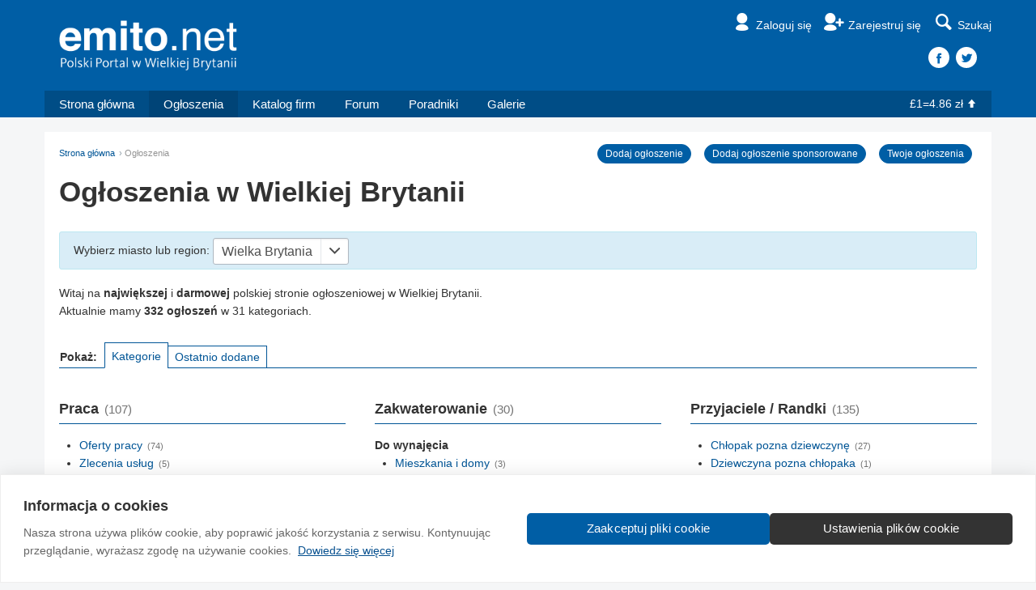

--- FILE ---
content_type: text/html; charset=utf-8
request_url: https://www.emito.net/ogloszenia/Irvine
body_size: 8481
content:
<!DOCTYPE html>
<!--
=================================================
==== Made with love in Edinburgh, Scotland. =====
=================================================
    ______          _ __                     __
   / ____/___ ___  (_) /_____    ____  ___  / /_
  / __/ / __ `__ \/ / __/ __ \  / __ \/ _ \/ __/
 / /___/ / / / / / / /_/ /_/ / / / / /  __/ /_
/_____/_/ /_/ /_/_/\__/\____(_)_/ /_/\___/\__/

=================================================
=================== http://na.emito.net/team ====
=================================================
-->
<html>
  <head>
<meta http-equiv="Content-Type" content="text/html; charset=utf-8" />
        <title>Ogłoszenia w Wielkiej Brytanii, Anglia, Szkocja, Irlandia Północna, Walia  - Ogłoszenia Emito.net</title>
    <meta http-equiv="Content-Type" content="text/html; charset=utf-8" />
<meta property="og:title" content="Ogłoszenia w Wielkiej Brytanii"><meta property="og:type" content="website" /><meta property="og:image" content="https://www.emito.net/resources/images/social-card-facebook-1200x630.jpg"><meta property="og:url" content="https://www.emito.netogloszenia/Irvine"><meta property="og:description" content="Największa darmowa polska strona ogłoszeniowa w Wielkiej Brytanii."><meta property="og:site_name" content="Emito.net"><meta property="fb:app_id" content="1552633041680806" /><meta name="twitter:site" content="@emitonet"><meta name="twitter:title" content="Ogłoszenia w Wielkiej Brytanii"><meta name="twitter:description" content="Największa darmowa polska strona ogłoszeniowa w Wielkiej Brytanii."><meta name="twitter:card" content="summary_large_image"><meta name="twitter:image" content="https://www.emito.net/resources/images/social-card-facebook-1200x630.jpg"><meta name="twitter:image:alt" content="Największa darmowa polska strona ogłoszeniowa w Wielkiej Brytanii.">
        <style type="text/css" media="all">@import "/files/css/fd1c1fbed4b580655e0f9a5a010893f2.css";</style>
    <!-- Google Tag Manager -->
<script>(function(w,d,s,l,i){w[l]=w[l]||[];w[l].push({'gtm.start':
new Date().getTime(),event:'gtm.js'});var f=d.getElementsByTagName(s)[0],
j=d.createElement(s),dl=l!='dataLayer'?'&l='+l:'';j.async=true;j.src=
'https://www.googletagmanager.com/gtm.js?id='+i+dl;f.parentNode.insertBefore(j,f);
})(window,document,'script','dataLayer','GTM-TLCTDFSK');</script>
<!-- End Google Tag Manager -->
<meta charset="utf-8">
<meta http-equiv="X-UA-Compatible" content="IE=edge">
<meta name="viewport" content="width=device-width, initial-scale=1.0">
<link href="/resources/css/style-v34.css" rel="stylesheet" type="text/css" />
<script type="text/javascript">window.q=[];window.$=function(f){q.push(f)}</script>
<link rel="icon" href="/favicon.ico?v=2" />
<link rel="apple-touch-icon" sizes="57x57" href="/apple-touch-icon-57x57.png">
<link rel="apple-touch-icon" sizes="60x60" href="/apple-touch-icon-60x60.png">
<link rel="apple-touch-icon" sizes="72x72" href="/apple-touch-icon-72x72.png">
<link rel="apple-touch-icon" sizes="76x76" href="/apple-touch-icon-76x76.png">
<link rel="apple-touch-icon" sizes="114x114" href="/apple-touch-icon-114x114.png">
<link rel="apple-touch-icon" sizes="120x120" href="/apple-touch-icon-120x120.png">
<link rel="apple-touch-icon" sizes="144x144" href="/apple-touch-icon-144x144.png">
<link rel="apple-touch-icon" sizes="152x152" href="/apple-touch-icon-152x152.png">
<link rel="apple-touch-icon" sizes="180x180" href="/apple-touch-icon-180x180.png">
<link rel="icon" type="image/png" href="/favicon-32x32.png" sizes="32x32">
<link rel="icon" type="image/png" href="/android-chrome-192x192.png" sizes="192x192">
<link rel="icon" type="image/png" href="/favicon-96x96.png" sizes="96x96">
<link rel="icon" type="image/png" href="/favicon-16x16.png" sizes="16x16">
<link rel="manifest" href="/manifest.json">
<link rel="mask-icon" href="/safari-pinned-tab.svg" color="#5bbad5">
<meta name="msapplication-TileColor" content="#da532c">
<meta name="msapplication-TileImage" content="/mstile-144x144.png">
<meta name="theme-color" content="#ffffff">  </head>
  <body>
    <!-- Google Tag Manager (noscript) -->
<noscript><iframe src="https://www.googletagmanager.com/ns.html?id=GTM-TLCTDFSK"
  height="0" width="0" style="display:none;visibility:hidden"></iframe></noscript>
<!-- End Google Tag Manager (noscript) -->    <div id="fb-root"></div>
<script>(function(d, s, id) {
  var js, fjs = d.getElementsByTagName(s)[0];
  if (d.getElementById(id)) return;
  js = d.createElement(s); js.id = id;
  js.src = "//connect.facebook.net/en_GB/sdk.js#xfbml=1&version=v2.3&appId=1552633041680806";
  fjs.parentNode.insertBefore(js, fjs);
}(document, 'script', 'facebook-jssdk'));
</script>    
    <div class="header">
      
      <div class="masthead">
        <div class="container">
          <a href="/" class="logo"><img src="/resources/images/template/logo-white@x4-tagline.png" /></a>
          <ul class="nav-helpers">
            <li><a href="/emito/signin?destination=ogloszenia%2FIrvine" class="nav-item">
                            <i class="icon-user"></i><span class="label">Zaloguj się</span>
                          </a></li><li><a href="/emito/register" class="nav-item">
                            <i class="icon-user-add"></i><span class="label">Zarejestruj się</span>
                          </a></li>
  <li class="dropdown sitesearch-wrapper">
    <button class="js-sitesearch" id="sitesearch" type="button" data-toggle="dropdown" aria-haspopup="true" aria-expanded="false">
      <i class="icon-search"></i><span class="label">Szukaj</span>
    </button>
    <div class="dropdown-menu dropdown-menu-search" aria-labelledby="sitesearch">
      <div class="loading">
        <div class="spinner">
          <div class="bounce1"></div>
          <div class="bounce2"></div>
          <div class="bounce3"></div>
        </div>
      </div>
      <gcse:search></gcse:search>
    </div>
  </li>
  
          </ul>
          
    <div class="header-social">
      <a href="https://www.facebook.com/Emito.net" class="facebook"></a><a href="https://www.twitter.com/Emitonet" class="twitter"></a>
    </div>
  
        </div>
      </div>
      <div class="container menu-container">
        <ul class="menu">
          <li class="home-xs"><a href="/"><i class="icon-home"></i></a></li><li class="home-sm"><a href="/">Strona główna</a></li><li class="active"><a href="/ogloszenia">Ogłoszenia</a></li><li><a href="/katalog_firm">Katalog firm</a></li><li><a href="/spolecznosc">Forum</a></li><li><a href="/poradniki">Poradniki</a></li><li><a href="/galeria">Galerie</a></li>
        </ul>
        <div class="dropdown hamburger-dropdown-wrapper">
          <div class="hamburger" data-toggle="dropdown" aria-expanded="false">
            <span class="icon-bar"></span>
            <span class="icon-bar"></span>
            <span class="icon-bar"></span>
          </div>
          <ul class="dropdown-menu dropdown-menu-hamburger"></ul>
        </div>
        <div class="currency text-white"><a href="/waluty">&pound;1=4.86 zł<i class="icon-up"></i></a></div>
      </div>
    </div>
    <div class="second-menu">
      <div class="container">
        <a href="/" class="second-logo"><img src="/resources/images/template/logo-white@x4.png" /></a>
        <ul class="nav-helpers-second">
          <li class="dropdown">
      <button id="user-profile-secondary" type="button" data-toggle="dropdown" aria-haspopup="true" aria-expanded="false">
        <i class="icon-user"></i><span class="label">Zaloguj się</span></span>
      </button>
    
      <ul class="dropdown-menu dropdown-menu-profile" aria-labelledby="user-profile-secondary">
        <li><a href="/emito/signin?destination=destination=destination=ogloszenia%2FIrvine">Zaloguj się</a></li>
        <li><a href="/emito/register/">Zarejestruj się</a></li>
      </ul>
    </li>
          
          <li class="dropdown">
            <div class="hamburger" data-toggle="dropdown" aria-haspopup="true" aria-expanded="false">
              <span class="icon-bar"></span>
              <span class="icon-bar"></span>
              <span class="icon-bar"></span>
            </div>
            <ul class="dropdown-menu dropdown-menu-pinned-nav">
            <li><a href="/">Strona główna</a></li><li><a href="/ogloszenia">Ogłoszenia</a></li><li><a href="/spolecznosc">Forum</a></li><li><a href="/katalog_firm">Katalog firm</a></li><li><a href="/poradniki">Poradniki</a></li><li><a href="/galeria">Galerie</a></li><li><a href="/waluty">&pound;1=4.86 zł<i class="icon-up"></i></a></li>
            </ul>
          </li>
        </ul>
      </div>
    </div>
  <a href="#" class="slide-up">Do góry<i class="icon-up-dir"></i></a>        <div class="m2s m2n">
          </div>
    <div class="container content-wrapper-top">
      <div class="clearfix">
        <ol class="breadcrumb"><li><a href="/">Strona główna</a></li><li class="active">Ogłoszenia</li></ol>                
    <div class="section-prompt">
      <a class="btn btn-primary btn-sm btn-round" href="/ogloszenia/nowe">Dodaj ogłoszenie</a>
      <a class="btn btn-primary btn-sm btn-round" href="/ogloszenia/sponsorowane/dodaj">Dodaj ogłoszenie sponsorowane</a>
      <a class="btn btn-primary btn-sm btn-round" href="/ogloszenia/moje">Twoje ogłoszenia</a>
    </div>
  <h1>Ogłoszenia w Wielkiej Brytanii</h1>
    <div class="location-selector clearfix">
      Wybierz miasto<span class="hidden-xs"> lub region</span>:
      <span class="dropdown">
        <button class="geolocation-trigger " type="button" data-toggle="dropdown" aria-haspopup="true" aria-expanded="true"><span>Wielka Brytania</span><i class="icon-down-open"></i></button>
        
    <div class="dropdown-menu geolocation-dropdown">
      <div class="geolocation-dropdown-intro">
        Wybierz miasto lub region, albo pokaż całą <a href="/ogloszenia/wielka-brytania" data-cityvalue="Wielka Brytania">Wielką Brytanię</a>&nbsp;<small>(331)</small>
      </div>

      <div class="row">
        <div class="col-xs-12 col-sm-6 m2s">
        <div class="js-country-wrapper">
    <div class="geolocation-country">
      <a href="/ogloszenia/Szkocja" data-cityvalue="Szkocja" data-cityid="1" class="js-region-header">Szkocja</a> <small>(328)</small>
    </div>
  <ul class="geolocation-city two-col" style="margin-bottom: 15px;"><li><a href="/ogloszenia/" data-cityvalue=""></a> <small>(3)</small></li><li><a href="/ogloszenia/Aberdeen" data-cityvalue="Aberdeen">Aberdeen</a> <small>(35)</small></li><li><a href="/ogloszenia/Airdrie" data-cityvalue="Airdrie">Airdrie</a> <small>(1)</small></li><li><a href="/ogloszenia/Alloa" data-cityvalue="Alloa">Alloa</a> <small>(1)</small></li><li><a href="/ogloszenia/Ayr" data-cityvalue="Ayr">Ayr</a> <small>(1)</small></li><li><a href="/ogloszenia/Bathgate" data-cityvalue="Bathgate">Bathgate</a> <small>(10)</small></li><li><a href="/ogloszenia/Bellshill" data-cityvalue="Bellshill">Bellshill</a> <small>(1)</small></li><li><a href="/ogloszenia/Bonnybridge" data-cityvalue="Bonnybridge">Bonnybridge</a> <small>(1)</small></li><li><a href="/ogloszenia/Coatbridge" data-cityvalue="Coatbridge">Coatbridge</a> <small>(1)</small></li><li><a href="/ogloszenia/Cumbernauld" data-cityvalue="Cumbernauld">Cumbernauld</a> <small>(1)</small></li><li><a href="/ogloszenia/Dumfries" data-cityvalue="Dumfries">Dumfries</a> <small>(1)</small></li><li><a href="/ogloszenia/Dundee" data-cityvalue="Dundee">Dundee</a> <small>(16)</small></li><li><a href="/ogloszenia/Dunfermline" data-cityvalue="Dunfermline">Dunfermline</a> <small>(6)</small></li><li><a href="/ogloszenia/East&nbsp;Kilbride" data-cityvalue="East Kilbride">East Kilbride</a> <small>(1)</small></li><li><a href="/ogloszenia/Edynburg" data-cityvalue="Edynburg">Edynburg</a> <small>(94)</small></li><li><a href="/ogloszenia/Falkirk" data-cityvalue="Falkirk">Falkirk</a> <small>(4)</small></li><li><a href="/ogloszenia/Glasgow" data-cityvalue="Glasgow">Glasgow</a> <small>(105)</small></li><li><a href="/ogloszenia/Hamilton" data-cityvalue="Hamilton">Hamilton</a> <small>(2)</small></li><li><a href="/ogloszenia/Inverness" data-cityvalue="Inverness">Inverness</a> <small>(1)</small></li><li><a href="/ogloszenia/Kilmarnock" data-cityvalue="Kilmarnock">Kilmarnock</a> <small>(1)</small></li><li><a href="/ogloszenia/Livingston" data-cityvalue="Livingston">Livingston</a> <small>(9)</small></li><li><a href="/ogloszenia/Loanhead" data-cityvalue="Loanhead">Loanhead</a> <small>(3)</small></li><li><a href="/ogloszenia/Lochgelly" data-cityvalue="Lochgelly">Lochgelly</a> <small>(1)</small></li><li><a href="/ogloszenia/Motherwell" data-cityvalue="Motherwell">Motherwell</a> <small>(12)</small></li><li><a href="/ogloszenia/Musselburgh" data-cityvalue="Musselburgh">Musselburgh</a> <small>(1)</small></li><li><a href="/ogloszenia/Newbridge" data-cityvalue="Newbridge">Newbridge</a> <small>(1)</small></li><li><a href="/ogloszenia/Paisley" data-cityvalue="Paisley">Paisley</a> <small>(2)</small></li><li><a href="/ogloszenia/Perth" data-cityvalue="Perth">Perth</a> <small>(5)</small></li><li><a href="/ogloszenia/Port&nbsp;Glasgow" data-cityvalue="Port Glasgow">Port Glasgow</a> <small>(1)</small></li><li><a href="/ogloszenia/Renfrew" data-cityvalue="Renfrew">Renfrew</a> <small>(2)</small></li><li><a href="/ogloszenia/Rosyth" data-cityvalue="Rosyth">Rosyth</a> <small>(1)</small></li><li><a href="/ogloszenia/Shotts" data-cityvalue="Shotts">Shotts</a> <small>(2)</small></li><li><a href="/ogloszenia/Stirling" data-cityvalue="Stirling">Stirling</a> <small>(2)</small></li></ul></div>
        </div>
        
    <div class="col-xs-6 col-sm-3">
    <div class="js-country-wrapper">
    <div class="geolocation-country">
      <a href="/ogloszenia/Anglia" data-cityvalue="Anglia" data-cityid="4" class="js-region-header">Anglia</a> <small>(3)</small>
    </div>
  <ul class="geolocation-city" style="margin-bottom: 15px;"><li><a href="/ogloszenia/Bedford" data-cityvalue="Bedford">Bedford</a> <small>(1)</small></li><li><a href="/ogloszenia/Londyn" data-cityvalue="Londyn">Londyn</a> <small>(1)</small></li><li><a href="/ogloszenia/Manchester" data-cityvalue="Manchester">Manchester</a> <small>(1)</small></li></ul></div>
    </div>
  
        
      </div>

    </div>
  
      </span>
    </div>
          <div class="classifieds-welcome">Witaj na <b>największej</b> i <b>darmowej</b> polskiej stronie ogłoszeniowej w Wielkiej Brytanii.<br/>Aktualnie  mamy <b>332 ogłoszeń</b> w 31 kategoriach.</div><ul class="nav-tabs classifieds-nav-tabs"><li  class="nav-tab-label">Pokaż:</li>
<li  class="active"><a href="/ogloszenia/Irvine?" title="Przełącz na listę kategorii">Kategorie</a></li>
<li  class=""><a href="/ogloszenia/Irvine?listing=pokaz" title="Przełącz na listę ostatnio dodanych">Ostatnio dodane</a></li>
</ul><!--BOARD OPEN--><div class="clearfix classifieds-board"><!--ROW OPEN--><div class="row"><!--COLUMN 1 OPEN--><div class="col-sm-4 grup-wrapper" data-tid="7520"><div class="group-header">Praca<small>(107)</small></div><ul class="group-categories depth1"><li ><a href="/ogloszenia/Wielka-Brytania/Praca-w-Anglii-Szkocji-Walii-Irlandii-Polnocnej" title="Praca w Anglii, Szkocji, Walii, Irlandii Północnej">Oferty pracy</a><small>(74)</small></li>
<li ><a href="/ogloszenia/Wielka-Brytania/zlecenia" title="Zlecenia usług">Zlecenia usług</a><small>(5)</small></li>
</ul><ul class="group-categories depth1"><li ><a href="/ogloszenia/Wielka-Brytania/Ogloszenia-pracownikow" title="Osoby poszukujące pracy w Wielkiej Brytanii">Ogłoszenia pracowników</a><small>(28)</small></li>
</ul></div><!--COLUMN CLOSE--><!--COLUMN 1 OPEN--><div class="col-sm-4 grup-wrapper" data-tid="7523"><div class="group-header">Zakwaterowanie<small>(30)</small></div><div class="group-subheader" data-out="7524">Do wynajęcia</div><ul class="group-categories depth2"><li ><a href="/ogloszenia/Wielka-Brytania/Mieszkania-i-domy-do-wynajecia" title="Mieszkania do wynajęcia w Anglii, Szkocji, Walii, Irlandii Północnej">Mieszkania i domy</a><small>(3)</small></li>
<li ><a href="/ogloszenia/Wielka-Brytania/Pokoje-do-wynajecia" title="Pokoje do wynajęcia w Anglii, Szkocji, Walii, Irlandii Północnej">Pokoje</a><small>(26)</small></li>
</ul><ul class="group-categories depth2"><li ><a href="/ogloszenia/Wielka-Brytania/Szukam-mieszkania-lub-domu-do-wynajecia" title="Osoby poszukujące mieszkania, domu lub pokoju do wynajęcia w UK">Szukam mieszkania lub domu</a><small>(1)</small></li>
</ul></div><!--COLUMN CLOSE--><!--COLUMN 1 OPEN--><div class="col-sm-4 grup-wrapper" data-tid="7529"><div class="group-header">Przyjaciele / Randki<small>(135)</small></div><ul class="group-categories depth1"><li ><a href="/ogloszenia/Wielka-Brytania/Chlopak-pozna-dziewczyne" title="Poznam dziewczynę">Chłopak pozna dziewczynę</a><small>(27)</small></li>
<li ><a href="/ogloszenia/Wielka-Brytania/Dziewczyna-pozna-chlopaka" title="Poznam chłopaka">Dziewczyna pozna chłopaka</a><small>(1)</small></li>
<li ><a href="/ogloszenia/Wielka-Brytania/Kolezanki-i-koledzy" title="Wspólne zainteresowania, hobby, poznajmy się">Koleżanki i koledzy</a><small>(3)</small></li>
</ul><ul class="group-categories depth1"><li ><a href="/ogloszenia/Wielka-Brytania/Towarzyskie-18plus" title="Randki w UK">Towarzyskie 18+</a><small>(104)</small></li>
</ul></div><!--COLUMN CLOSE--></div><!--ROW CLOSE--><!--ROW OPEN--><div class="row"><!--COLUMN 3 OPEN--><div class="col-sm-12"><div class="group-header">Na sprzedaż<small>(49)</small></div><div class="col-sm-4 grup-wrapper"><div class="group-subheader" data-out="7540">Motoryzacja</div><ul class="group-categories depth2"><li ><a href="/ogloszenia/Wielka-Brytania/Samochody-na-sprzedaz" title="Samochody z Anglii, Szkocji, Walii, Irlandii Północnej">Samochody</a><small>(15)</small></li>
<li ><a href="/ogloszenia/Wielka-Brytania/Motocykle-na-sprzedaz" title="Motocykle na sprzedaż">Motocykle</a><small>(2)</small></li>
<li ><a href="/ogloszenia/Wielka-Brytania/Motoryzacja-czesci-i-akcesoria-na-sprzedaz" title="Części i akcesoria - auta z Anglii, Szkocji, Walii, Irlandii Północnej">Części i akcesoria</a><small>(2)</small></li>
<li ><a href="/ogloszenia/Wielka-Brytania/Motoryzacja-pozostale" title="Pozostałe motoryzacyjne na sprzedaż w UK">Pozostałe</a><small>(1)</small></li>
</ul><div class="group-subheader" data-out="7545">Dla dzieci</div><ul class="group-categories depth2"><li ><a href="/ogloszenia/Wielka-Brytania/Dla-dzieci-odziez" title="Odzież dziecięca na sprzedaż w UK">Odzież</a><small>(3)</small></li>
<li ><a href="/ogloszenia/Wielka-Brytania/Pokoj-dzieciecy-i-zabawki" title="Pokój dziecięcy / zabawki na sprzedaż w UK">Pokój dziecięcy i zabawki</a><small>(1)</small></li>
<li ><a href="/ogloszenia/Wielka-Brytania/Dla-dzieci-pozostale" title="Pozostałe dla dzieci na sprzedaż w Wielkiej Brytanii">Pozostałe </a><small>(1)</small></li>
</ul></div><div class="col-sm-4 grup-wrapper"><div class="group-subheader" data-out="7550">Wyposażenie domu</div><ul class="group-categories depth2"><li ><a href="/ogloszenia/Wielka-Brytania/RTV" title="TV, radio, odtwarzacz DVD itp. na sprzedaż">RTV</a><small>(1)</small></li>
<li ><a href="/ogloszenia/Wielka-Brytania/AGD" title="Artykuł Gospodarstwa Domowego – pralki, zmywarki, suszarki do włosów itp.">AGD</a><small>(2)</small></li>
<li ><a href="/ogloszenia/Wielka-Brytania/Meble" title="Meble na sprzedaż w UK">Meble</a><small>(8)</small></li>
<li ><a href="/ogloszenia/Wielka-Brytania/Wyposazenie-domu-pozostale" title="Pozostałe wyposażenie domu na sprzedaż w UK">Pozostałe</a><small>(2)</small></li>
</ul><div class="group-subheader" data-out="7555">Pozostałe na sprzedaż</div><ul class="group-categories depth2"><li ><a href="/ogloszenia/Wielka-Brytania/Filmy-muzyka-ksiazki" title="Filmy, muzyka, książki na sprzedaż w Wielkiej Brytanii">Filmy, muzyka, książki</a><small>(1)</small></li>
<li ><a href="/ogloszenia/Wielka-Brytania/Sport-i-turystyka" title="Rowery, ubrania, sprzęt do treningu itp.">Rowery, sport i turystyka</a><small>(4)</small></li>
<li ><a href="/ogloszenia/Wielka-Brytania/Pozostale-na-sprzedaz" title="Pozostałe na sprzedaż w Wielkiej Brytanii">Pozostałe</a><small>(5)</small></li>
</ul></div><div class="col-sm-4 grup-wrapper"><div class="group-subheader" data-out="7562">Komputery i elektronika</div><ul class="group-categories depth2"><li ><a href="/ogloszenia/Wielka-Brytania/Zestawy-komputerowe" title="Komputery na sprzedaż w Anglii, Szkocji, Walii, Irlandii Północnej">Zestawy komputerowe</a><small>(1)</small></li>
</ul></div></div><!--COLUMN CLOSE--></div><!--ROW CLOSE--><!--ROW OPEN--><div class="row"><!--COLUMN 1 OPEN--  --COLUMN CLOSE--><!--COLUMN 1 OPEN--  --COLUMN CLOSE--><!--COLUMN 1 OPEN--><div class="col-sm-4 grup-wrapper" data-tid="7572"><div class="group-header">Inne<small>(2)</small></div><ul class="group-categories depth1"><li ><a href="/ogloszenia/Wielka-Brytania/Pozostale-ogloszenia" title="Pozostałe ogłoszenia w Wielkiej Brytanii">Pozostałe ogłoszenia</a><small>(2)</small></li>
</ul></div><!--COLUMN CLOSE--></div><!--ROW CLOSE--></div><!--BOARD CLOSE-->
    <div class="panel m3n js-expand-list-panel" data-expand-limit="6">
      <h3 style="padding-right: 0px;">
        <a href="/katalog_firm/">Katalog firm i organizacji</a>
        <a class="btn btn-primary btn-sm btn-round" href="/katalog_firm/dodaj" style="float: right;">Dodaj wpis</a>
      </h3>
      <div class="cards-view js-expand-list-items">
    <div class="card-item"  data-id="2456240">
      <a class="card-item-link" href="/katalog_firm/polska_szkola_w_glasgow_im_gen_stanislawa_sosabowskiego_2456240">
        
      <div class="card-item-picture">
        <img src="/files/images/classifieds/glasgow_2_crop_1364.jpg" alt="Polska Szkoła w Glasgow im. gen. Stanisława Sosabowskiego">
      </div>
    
        <h4 class="card-item-title">Polska Szkoła w Glasgow im. gen. Stanisława Sosabowskiego</h4>
        <div class="card-item-meta" style="line-height:1.6">Szkoły sobotnie, Glasgow</div>
        <div class="card-item-description" style="font-weight:400;color:#333;">Poczucie posiadania własnej kultury i własnego języka.</div>
      </a>
    </div>
  
    <div class="card-item"  data-id="689704">
      <a class="card-item-link" href="/katalog_firm/digby_brown_solicitors_odszkodowania_w_szkocji_689704">
        
      <div class="card-item-picture">
        <img src="/files/images/classifieds/digby1_crop_9087.png" alt="Digby Brown Solicitors - Odszkodowania w Szkocji">
      </div>
    
        <h4 class="card-item-title">Digby Brown Solicitors - Odszkodowania w Szkocji</h4>
        <div class="card-item-meta" style="line-height:1.6">Odszkodowania powypadkowe i inne, Cała&nbsp;Szkocja</div>
        <div class="card-item-description" style="font-weight:400;color:#333;">Miałeś wypadek? Masz prawo ubiegać się o odszkodowanie!</div>
      </a>
    </div>
  
    <div class="card-item"  data-id="2458155">
      <a class="card-item-link" href="/katalog_firm/all_4_comms_2458155">
        
      <div class="card-item-picture">
        <img src="/files/images/classifieds/all2a_crop_1793.png" alt="All 4 Comms">
      </div>
    
        <h4 class="card-item-title">All 4 Comms</h4>
        <div class="card-item-meta" style="line-height:1.6">Marketing i PR, Cała&nbsp;Wielka&nbsp;Brytania</div>
        <div class="card-item-description" style="font-weight:400;color:#333;">Helping world brands run PR & social media comms campaigns.</div>
      </a>
    </div>
  
    <div class="card-item"  data-id="2458147">
      <a class="card-item-link" href="/katalog_firm/pblink_co_uk_polish_business_link_2458147">
        
      <div class="card-item-picture">
        <img src="/files/images/classifieds/pblink2_crop_8859.png" alt="PBlink.co.uk - Polish Business Link">
      </div>
    
        <h4 class="card-item-title">PBlink.co.uk - Polish Business Link</h4>
        <div class="card-item-meta" style="line-height:1.6">Marketing i PR, Cała&nbsp;Wielka&nbsp;Brytania</div>
        <div class="card-item-description" style="font-weight:400;color:#333;">Networking biznesowy w Wielkiej Brytanii.</div>
      </a>
    </div>
  
    <div class="card-item"  data-id="2456264">
      <a class="card-item-link" href="/katalog_firm/ice_candy_school_2456264">
        
      <div class="card-item-picture">
        <img src="/files/images/classifieds/ice_1_crop_8537.jpg" alt="Ice Candy School">
      </div>
    
        <h4 class="card-item-title">Ice Candy School</h4>
        <div class="card-item-meta" style="line-height:1.6">Szkoły sobotnie, Aberdeen</div>
        <div class="card-item-description" style="font-weight:400;color:#333;">"Dzieci trzeba uczyć jak myśleć, a nie co myśleć."</div>
      </a>
    </div>
  
    <div class="card-item"  data-id="1215980">
      <a class="card-item-link" href="/katalog_firm/polska_szkola_im_fryderyka_chopina_1215980">
        
      <div class="card-item-picture">
        <img src="/files/images/classifieds/PCE_0_crop_9863.jpg" alt="Polska Szkoła im. Fryderyka Chopina">
      </div>
    
        <h4 class="card-item-title">Polska Szkoła im. Fryderyka Chopina</h4>
        <div class="card-item-meta" style="line-height:1.6">Szkoły sobotnie, Edynburg</div>
        <div class="card-item-description" style="font-weight:400;color:#333;">Szkoła piątkowo - sobotnia, centrum kultury i edukacji.</div>
      </a>
    </div>
  
    <div class="card-item"  style="display:none;" data-id="2449453">
      <a class="card-item-link" href="/katalog_firm/budding_rod_2449453">
        
      <div class="card-item-picture">
        <img src="/files/images/classifieds/gsr_0_crop_3070.png" alt="Budding Rod">
      </div>
    
        <h4 class="card-item-title">Budding Rod</h4>
        <div class="card-item-meta" style="line-height:1.6">Hydraulicy, gazownicy, Livingston, Haddington, Edynburg</div>
        <div class="card-item-description" style="font-weight:400;color:#333;">Szybka naprawa/instalalacja calego systemu centralnego ogrzewania</div>
      </a>
    </div>
  
    <div class="card-item"  style="display:none;" data-id="1283578">
      <a class="card-item-link" href="/katalog_firm/przesylarka_pl_1283578">
        
      <div class="card-item-picture">
        <img src="/files/images/classifieds/znakPrzesylarka_crop_4873.png" alt="Przesyłarka.pl">
      </div>
    
        <h4 class="card-item-title">Przesyłarka.pl</h4>
        <div class="card-item-meta" style="line-height:1.6">Przewozy paczek, Cała&nbsp;Wielka&nbsp;Brytania</div>
        <div class="card-item-description" style="font-weight:400;color:#333;">Porównywarka usług kurierskich. Tanie paczki UK⇆Polska u liderów.</div>
      </a>
    </div>
  
    <div class="card-item"  style="display:none;" data-id="1277178">
      <a class="card-item-link" href="/katalog_firm/epilepsy_connections_wsparcie_dla_osob_z_epilepsja_1277178">
        
      <div class="card-item-picture">
        <img src="/files/images/classifieds/EC2 (2)_crop_8218.png" alt="Epilepsy Connections - Wsparcie dla osób z epilepsją">
      </div>
    
        <h4 class="card-item-title">Epilepsy Connections - Wsparcie dla osób z epilepsją</h4>
        <div class="card-item-meta" style="line-height:1.6">Organizacje i stowarzyszenia, Glasgow</div>
        <div class="card-item-description" style="font-weight:400;color:#333;">Pomoc dla Polaków z Epilepsją - Glasgow</div>
      </a>
    </div>
  
    <div class="card-item"  style="display:none;" data-id="2456773">
      <a class="card-item-link" href="/katalog_firm/bar_mleczny_edinburgh_2456773">
        
      <div class="card-item-picture">
        <img src="/files/images/classifieds/bm2_0_crop_6057.png" alt="Bar Mleczny Edinburgh">
      </div>
    
        <h4 class="card-item-title">Bar Mleczny Edinburgh</h4>
        <div class="card-item-meta" style="line-height:1.6">Restauracje, kawiarnie, Edynburg</div>
        <div class="card-item-description" style="font-weight:400;color:#333;">Przepyszne, świeże tradycyjne polskie potrawy.</div>
      </a>
    </div>
  
    <div class="card-item"  style="display:none;" data-id="2456351">
      <a class="card-item-link" href="/katalog_firm/touch_of_poland_2456351">
        
      <div class="card-item-picture">
        <img src="/files/images/classifieds/touch_2_crop_8496.jpg" alt="Touch of Poland">
      </div>
    
        <h4 class="card-item-title">Touch of Poland</h4>
        <div class="card-item-meta" style="line-height:1.6">Sklepy spożywcze, Edynburg</div>
        <div class="card-item-description" style="font-weight:400;color:#333;">Tradycja, niezawodność i różnorodność oferty.</div>
      </a>
    </div>
  
    <div class="card-item"  style="display:none;" data-id="694978">
      <a class="card-item-link" href="/katalog_firm/zjednoczenie_polskie_w_wielkiej_brytanii_694978">
        
      <div class="card-item-picture">
        <img src="/files/images/classifieds/ZPWB_LOGO2_crop_9192.png" alt="Zjednoczenie Polskie w Wielkiej Brytanii">
      </div>
    
        <h4 class="card-item-title">Zjednoczenie Polskie w Wielkiej Brytanii</h4>
        <div class="card-item-meta" style="line-height:1.6">Organizacje i stowarzyszenia, Cała&nbsp;Wielka&nbsp;Brytania</div>
        <div class="card-item-description" style="font-weight:400;color:#333;">Zrzeszenie Polskich organizacji w UK.</div>
      </a>
    </div>
  
    <div class="card-item"  style="display:none;" data-id="694788">
      <a class="card-item-link" href="/katalog_firm/posk_polski_osrodek_spoleczno_kulturalny_694788">
        
      <div class="card-item-picture">
        <img src="/files/images/classifieds/logo-retina3_crop_7841.png" alt="POSK - Polski Ośrodek Społeczno-Kulturalny">
      </div>
    
        <h4 class="card-item-title">POSK - Polski Ośrodek Społeczno-Kulturalny</h4>
        <div class="card-item-meta" style="line-height:1.6">Organizacje i stowarzyszenia, Londyn</div>
        <div class="card-item-description" style="font-weight:400;color:#333;">Polska kultura w Londynie!</div>
      </a>
    </div>
  
    <div class="card-item"  style="display:none;" data-id="694801">
      <a class="card-item-link" href="/katalog_firm/the_sikorski_polish_club_694801">
        
      <div class="card-item-picture">
        <img src="/files/images/classifieds/ss_2_crop_2168.jpg" alt="The Sikorski Polish Club">
      </div>
    
        <h4 class="card-item-title">The Sikorski Polish Club</h4>
        <div class="card-item-meta" style="line-height:1.6">Organizacje i stowarzyszenia, Glasgow</div>
        <div class="card-item-description" style="font-weight:400;color:#333;">Miejsce spotkań Polaków w Glasgow.</div>
      </a>
    </div>
  
    <div class="card-item"  style="display:none;" data-id="2456784">
      <a class="card-item-link" href="/katalog_firm/happy_meal_2456784">
        
      <div class="card-item-picture">
        <img src="/files/images/classifieds/happy_0_crop_1235.jpg" alt="Happy Meal">
      </div>
    
        <h4 class="card-item-title">Happy Meal</h4>
        <div class="card-item-meta" style="line-height:1.6">Restauracje, kawiarnie, Glasgow</div>
        <div class="card-item-description" style="font-weight:400;color:#333;">Tradycyjne polskie jedzenie w Glasgow.</div>
      </a>
    </div>
  
    <div class="card-item"  style="display:none;" data-id="2456270">
      <a class="card-item-link" href="/katalog_firm/polska_szkola_sobotnia_im_stanislawa_kostki_2456270">
        
      <div class="card-item-picture">
        <img src="/files/images/classifieds/kostka_0_crop_2926.png" alt="Polska Szkoła Sobotnia im. Stanisława Kostki">
      </div>
    
        <h4 class="card-item-title">Polska Szkoła Sobotnia im. Stanisława Kostki</h4>
        <div class="card-item-meta" style="line-height:1.6">Szkoły sobotnie, Aberdeen</div>
        <div class="card-item-description" style="font-weight:400;color:#333;">Szkoła liczy 650 uczniów w wieku od 3 lat do 17 lat.</div>
      </a>
    </div>
  
    <div class="card-item"  style="display:none;" data-id="2455223">
      <a class="card-item-link" href="/katalog_firm/zwiazek_harcerstwa_polskiego_w_wielkiej_brytanii_2455223">
        
      <div class="card-item-picture">
        <img src="/files/images/classifieds/zhp_0_crop_6898.png" alt="Związek Harcerstwa Polskiego w Wielkiej Brytanii">
      </div>
    
        <h4 class="card-item-title">Związek Harcerstwa Polskiego w Wielkiej Brytanii</h4>
        <div class="card-item-meta" style="line-height:1.6">Organizacje i stowarzyszenia, Cała&nbsp;Wielka&nbsp;Brytania</div>
        <div class="card-item-description" style="font-weight:400;color:#333;">Związek Harcerstwa Polskiego. Okręg Wielka Brytania</div>
      </a>
    </div>
  
    <div class="card-item"  style="display:none;" data-id="694632">
      <a class="card-item-link" href="/katalog_firm/dom_stowarzyszenia_polskich_kombatantow_spk_w_edynburgu_694632">
        
      <div class="card-item-picture">
        <img src="/files/images/classifieds/spk.jpeg_crop_2759.jpg" alt="Dom Stowarzyszenia Polskich Kombatantów (SPK) w Edynburgu">
      </div>
    
        <h4 class="card-item-title">Dom Stowarzyszenia Polskich Kombatantów (SPK) w Edynburgu</h4>
        <div class="card-item-meta" style="line-height:1.6">Organizacje i stowarzyszenia, Edynburg</div>
        <div class="card-item-description" style="font-weight:400;color:#333;">Stowarzyszenie Kombatantów Polskich.</div>
      </a>
    </div>
  
    <div class="card-item"  style="display:none;" data-id="2456369">
      <a class="card-item-link" href="/katalog_firm/the_percy_2456369">
        
      <div class="card-item-picture">
        <img src="/files/images/classifieds/Screenshot 2024-05-10 at 18.37.36_1_crop_8450.png" alt="The Percy">
      </div>
    
        <h4 class="card-item-title">The Percy</h4>
        <div class="card-item-meta" style="line-height:1.6">Restauracje, kawiarnie, Edynburg</div>
        <div class="card-item-description" style="font-weight:400;color:#333;">Cosy restaurant offering hearty, home-style Polish dishes.</div>
      </a>
    </div>
  
    <div class="card-item"  style="display:none;" data-id="2469241">
      <a class="card-item-link" href="/katalog_firm/tmc_electrical_services_scotland_ltd_2469241">
        
      <div class="card-item-picture">
        <img src="/files/images/classifieds/Select logo_2_crop_8604.jpg" alt="TMC Electrical Services (Scotland) Ltd">
      </div>
    
        <h4 class="card-item-title">TMC Electrical Services (Scotland) Ltd</h4>
        <div class="card-item-meta" style="line-height:1.6">Elektrycy, Cała&nbsp;Szkocja</div>
        <div class="card-item-description" style="font-weight:400;color:#333;">TMC Electrical Services (Scotland) Ltd - tel: 07939318682</div>
      </a>
    </div>
  
    <div class="card-item"  style="display:none;" data-id="2470868">
      <a class="card-item-link" href="/katalog_firm/agnieszka_fec_2470868">
        
      <div class="card-item-picture">
        <img src="/files/images/classifieds/IMG_20250927_151430_edit_965391994286522_0_crop_4988.png" alt="Agnieszka Fec">
      </div>
    
        <h4 class="card-item-title">Agnieszka Fec</h4>
        <div class="card-item-meta" style="line-height:1.6">Catering, Edynburg</div>
        <div class="card-item-description" style="font-weight:400;color:#333;">Taca obiadowa na 10 osób</div>
      </a>
    </div>
  
    <div class="card-item"  style="display:none;" data-id="2471439">
      <a class="card-item-link" href="/katalog_firm/dunne_defence_lawyers_2471439">
        
        <h4 class="card-item-title">Dunne Defence Lawyers</h4>
        <div class="card-item-meta" style="line-height:1.6">Prawnicy, porady prawne, Cała&nbsp;Szkocja</div>
        <div class="card-item-description" style="font-weight:400;color:#333;">Kancelaria prawa karnego. Obrona osób oskarżonych przed Sądem</div>
      </a>
    </div>
  
    <div class="card-item"  style="display:none;" data-id="1703859">
      <a class="card-item-link" href="/katalog_firm/ola_gostepska_photography_1703859">
        
      <div class="card-item-picture">
        <img src="/files/images/classifieds/14468267_1179543175451856_3517804557984298782_o_0_crop_4391.jpg" alt="Ola Gostepska Photography">
      </div>
    
        <h4 class="card-item-title">Ola Gostepska Photography</h4>
        <div class="card-item-meta" style="line-height:1.6">Foto i video, Edynburg</div>
        <div class="card-item-description" style="font-weight:400;color:#333;">Fotografia ślubna, dziecięca, rodzinna i komercyjna.</div>
      </a>
    </div>
  
    <div class="card-item"  style="display:none;" data-id="2455211">
      <a class="card-item-link" href="/katalog_firm/fundacja_stowarzyszenia_polskich_kombatantow_w_wielkiej_brytanii_2455211">
        
      <div class="card-item-picture">
        <img src="/files/images/classifieds/spk3.png" alt="Fundacja Stowarzyszenia Polskich Kombatantów w Wielkiej Brytanii">
      </div>
    
        <h4 class="card-item-title">Fundacja Stowarzyszenia Polskich Kombatantów w Wielkiej Brytanii</h4>
        <div class="card-item-meta" style="line-height:1.6">Organizacje i stowarzyszenia, Londyn</div>
        <div class="card-item-description" style="font-weight:400;color:#333;">Polish Ex-Combatants' Association in Great Britain Trust Fund.</div>
      </a>
    </div>
  </div>
      <div class="panel-footer text-center m3s">
        <a href="/katalog_firm/" class="btn btn-light btn-round js-expand-list-trigger" data-link-label="Przejdź do Katalogu firm"><i class="icon-plus grey-button"></i> Pokaż więcej firm</a>
      </div>
    </div>
  
        <style>
          @media (min-width: 1024px) {
            .flexbox .card-item {
                width:32% !important;
            }
          }
        </style>
            </div>
    </div>
    <div class="footer">
  <div class="container">
    <div class="footer-sections">
      <div class="section-group section-pl">
        <ul class="side-a">
          <li><a href="/onas/">O nas</a></li>
          <li><a href="/onas?sekcja=reklama">Reklama</a></li>
          <li><a href="/onas?sekcja=kontakt">Kontakt</a></li>
        </ul>
        <ul class="side-b">
          <li><a href="/pomoc/">Wytyczne dla społeczności</a></li>
          <li><a href="/regulamin/">Regulamin</a></li>
        </ul>
      </div>

      <div class="section-group section-en">
        <div class="intro">Information in English:</div>
        <ul class="side-a">
          <li><a href="/about/">About</a></li>
          <li><a href="/about?section=advertising_on_emito_net">Advertise</a></li>
        </ul>
        <ul class="side-b">
          <li><a href="/about?section=contact_us">Contact</a></li>
        </ul>
      </div>
    </div>
    <div class="footer-copy">&copy; 2004-2026 Emito.net</div>
    <div class="footer-social">
      <a href="https://www.facebook.com/Emito.net" class="facebook"></a><a href="https://www.twitter.com/Emitonet" class="twitter"></a><a href="https://www.instagram.com/Emitonet" class="instagram"></a>
    </div>
  </div>
</div>
<script src="//ajax.googleapis.com/ajax/libs/jquery/1.11.1/jquery.min.js"></script>
<script>$.each(q,function(index,f){$(f)});</script>
<script src="/resources/js/emito-v10.js?cache-buster=080724"></script>
      <script defer src="https://static.cloudflareinsights.com/beacon.min.js/vcd15cbe7772f49c399c6a5babf22c1241717689176015" integrity="sha512-ZpsOmlRQV6y907TI0dKBHq9Md29nnaEIPlkf84rnaERnq6zvWvPUqr2ft8M1aS28oN72PdrCzSjY4U6VaAw1EQ==" data-cf-beacon='{"version":"2024.11.0","token":"e86ab1cfc15f46afa93b50a403b7c0ca","server_timing":{"name":{"cfCacheStatus":true,"cfEdge":true,"cfExtPri":true,"cfL4":true,"cfOrigin":true,"cfSpeedBrain":true},"location_startswith":null}}' crossorigin="anonymous"></script>
</body>
</html>
